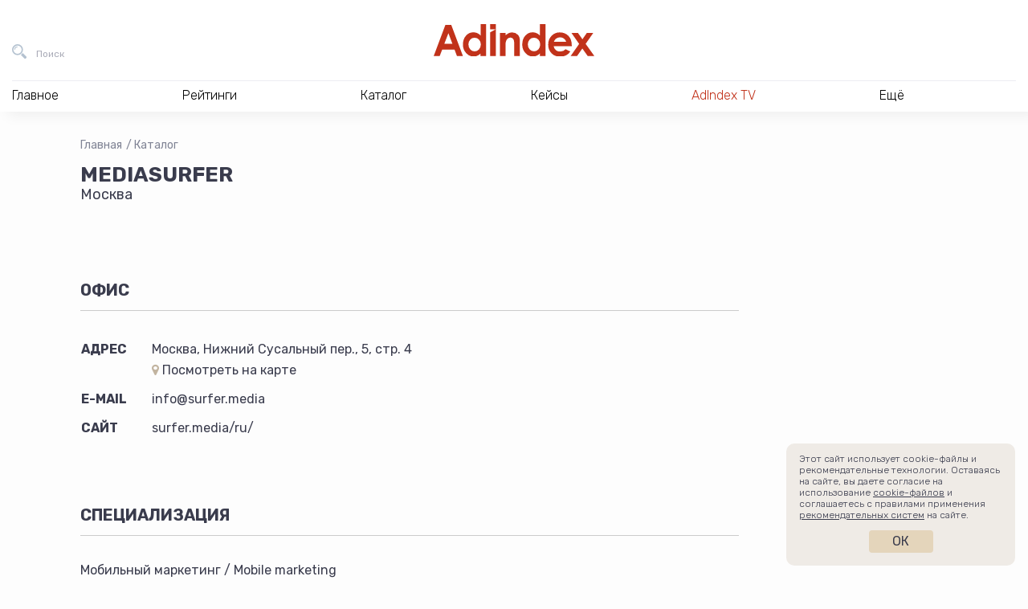

--- FILE ---
content_type: text/html; charset=utf-8
request_url: https://www.google.com/recaptcha/api2/anchor?ar=1&k=6Lc5HXwjAAAAALuIPNB4xap595GMxAj_wv_hgIcO&co=aHR0cHM6Ly9hZGluZGV4LnJ1OjQ0Mw..&hl=en&v=PoyoqOPhxBO7pBk68S4YbpHZ&size=invisible&anchor-ms=20000&execute-ms=30000&cb=to91e5pkz1oa
body_size: 48737
content:
<!DOCTYPE HTML><html dir="ltr" lang="en"><head><meta http-equiv="Content-Type" content="text/html; charset=UTF-8">
<meta http-equiv="X-UA-Compatible" content="IE=edge">
<title>reCAPTCHA</title>
<style type="text/css">
/* cyrillic-ext */
@font-face {
  font-family: 'Roboto';
  font-style: normal;
  font-weight: 400;
  font-stretch: 100%;
  src: url(//fonts.gstatic.com/s/roboto/v48/KFO7CnqEu92Fr1ME7kSn66aGLdTylUAMa3GUBHMdazTgWw.woff2) format('woff2');
  unicode-range: U+0460-052F, U+1C80-1C8A, U+20B4, U+2DE0-2DFF, U+A640-A69F, U+FE2E-FE2F;
}
/* cyrillic */
@font-face {
  font-family: 'Roboto';
  font-style: normal;
  font-weight: 400;
  font-stretch: 100%;
  src: url(//fonts.gstatic.com/s/roboto/v48/KFO7CnqEu92Fr1ME7kSn66aGLdTylUAMa3iUBHMdazTgWw.woff2) format('woff2');
  unicode-range: U+0301, U+0400-045F, U+0490-0491, U+04B0-04B1, U+2116;
}
/* greek-ext */
@font-face {
  font-family: 'Roboto';
  font-style: normal;
  font-weight: 400;
  font-stretch: 100%;
  src: url(//fonts.gstatic.com/s/roboto/v48/KFO7CnqEu92Fr1ME7kSn66aGLdTylUAMa3CUBHMdazTgWw.woff2) format('woff2');
  unicode-range: U+1F00-1FFF;
}
/* greek */
@font-face {
  font-family: 'Roboto';
  font-style: normal;
  font-weight: 400;
  font-stretch: 100%;
  src: url(//fonts.gstatic.com/s/roboto/v48/KFO7CnqEu92Fr1ME7kSn66aGLdTylUAMa3-UBHMdazTgWw.woff2) format('woff2');
  unicode-range: U+0370-0377, U+037A-037F, U+0384-038A, U+038C, U+038E-03A1, U+03A3-03FF;
}
/* math */
@font-face {
  font-family: 'Roboto';
  font-style: normal;
  font-weight: 400;
  font-stretch: 100%;
  src: url(//fonts.gstatic.com/s/roboto/v48/KFO7CnqEu92Fr1ME7kSn66aGLdTylUAMawCUBHMdazTgWw.woff2) format('woff2');
  unicode-range: U+0302-0303, U+0305, U+0307-0308, U+0310, U+0312, U+0315, U+031A, U+0326-0327, U+032C, U+032F-0330, U+0332-0333, U+0338, U+033A, U+0346, U+034D, U+0391-03A1, U+03A3-03A9, U+03B1-03C9, U+03D1, U+03D5-03D6, U+03F0-03F1, U+03F4-03F5, U+2016-2017, U+2034-2038, U+203C, U+2040, U+2043, U+2047, U+2050, U+2057, U+205F, U+2070-2071, U+2074-208E, U+2090-209C, U+20D0-20DC, U+20E1, U+20E5-20EF, U+2100-2112, U+2114-2115, U+2117-2121, U+2123-214F, U+2190, U+2192, U+2194-21AE, U+21B0-21E5, U+21F1-21F2, U+21F4-2211, U+2213-2214, U+2216-22FF, U+2308-230B, U+2310, U+2319, U+231C-2321, U+2336-237A, U+237C, U+2395, U+239B-23B7, U+23D0, U+23DC-23E1, U+2474-2475, U+25AF, U+25B3, U+25B7, U+25BD, U+25C1, U+25CA, U+25CC, U+25FB, U+266D-266F, U+27C0-27FF, U+2900-2AFF, U+2B0E-2B11, U+2B30-2B4C, U+2BFE, U+3030, U+FF5B, U+FF5D, U+1D400-1D7FF, U+1EE00-1EEFF;
}
/* symbols */
@font-face {
  font-family: 'Roboto';
  font-style: normal;
  font-weight: 400;
  font-stretch: 100%;
  src: url(//fonts.gstatic.com/s/roboto/v48/KFO7CnqEu92Fr1ME7kSn66aGLdTylUAMaxKUBHMdazTgWw.woff2) format('woff2');
  unicode-range: U+0001-000C, U+000E-001F, U+007F-009F, U+20DD-20E0, U+20E2-20E4, U+2150-218F, U+2190, U+2192, U+2194-2199, U+21AF, U+21E6-21F0, U+21F3, U+2218-2219, U+2299, U+22C4-22C6, U+2300-243F, U+2440-244A, U+2460-24FF, U+25A0-27BF, U+2800-28FF, U+2921-2922, U+2981, U+29BF, U+29EB, U+2B00-2BFF, U+4DC0-4DFF, U+FFF9-FFFB, U+10140-1018E, U+10190-1019C, U+101A0, U+101D0-101FD, U+102E0-102FB, U+10E60-10E7E, U+1D2C0-1D2D3, U+1D2E0-1D37F, U+1F000-1F0FF, U+1F100-1F1AD, U+1F1E6-1F1FF, U+1F30D-1F30F, U+1F315, U+1F31C, U+1F31E, U+1F320-1F32C, U+1F336, U+1F378, U+1F37D, U+1F382, U+1F393-1F39F, U+1F3A7-1F3A8, U+1F3AC-1F3AF, U+1F3C2, U+1F3C4-1F3C6, U+1F3CA-1F3CE, U+1F3D4-1F3E0, U+1F3ED, U+1F3F1-1F3F3, U+1F3F5-1F3F7, U+1F408, U+1F415, U+1F41F, U+1F426, U+1F43F, U+1F441-1F442, U+1F444, U+1F446-1F449, U+1F44C-1F44E, U+1F453, U+1F46A, U+1F47D, U+1F4A3, U+1F4B0, U+1F4B3, U+1F4B9, U+1F4BB, U+1F4BF, U+1F4C8-1F4CB, U+1F4D6, U+1F4DA, U+1F4DF, U+1F4E3-1F4E6, U+1F4EA-1F4ED, U+1F4F7, U+1F4F9-1F4FB, U+1F4FD-1F4FE, U+1F503, U+1F507-1F50B, U+1F50D, U+1F512-1F513, U+1F53E-1F54A, U+1F54F-1F5FA, U+1F610, U+1F650-1F67F, U+1F687, U+1F68D, U+1F691, U+1F694, U+1F698, U+1F6AD, U+1F6B2, U+1F6B9-1F6BA, U+1F6BC, U+1F6C6-1F6CF, U+1F6D3-1F6D7, U+1F6E0-1F6EA, U+1F6F0-1F6F3, U+1F6F7-1F6FC, U+1F700-1F7FF, U+1F800-1F80B, U+1F810-1F847, U+1F850-1F859, U+1F860-1F887, U+1F890-1F8AD, U+1F8B0-1F8BB, U+1F8C0-1F8C1, U+1F900-1F90B, U+1F93B, U+1F946, U+1F984, U+1F996, U+1F9E9, U+1FA00-1FA6F, U+1FA70-1FA7C, U+1FA80-1FA89, U+1FA8F-1FAC6, U+1FACE-1FADC, U+1FADF-1FAE9, U+1FAF0-1FAF8, U+1FB00-1FBFF;
}
/* vietnamese */
@font-face {
  font-family: 'Roboto';
  font-style: normal;
  font-weight: 400;
  font-stretch: 100%;
  src: url(//fonts.gstatic.com/s/roboto/v48/KFO7CnqEu92Fr1ME7kSn66aGLdTylUAMa3OUBHMdazTgWw.woff2) format('woff2');
  unicode-range: U+0102-0103, U+0110-0111, U+0128-0129, U+0168-0169, U+01A0-01A1, U+01AF-01B0, U+0300-0301, U+0303-0304, U+0308-0309, U+0323, U+0329, U+1EA0-1EF9, U+20AB;
}
/* latin-ext */
@font-face {
  font-family: 'Roboto';
  font-style: normal;
  font-weight: 400;
  font-stretch: 100%;
  src: url(//fonts.gstatic.com/s/roboto/v48/KFO7CnqEu92Fr1ME7kSn66aGLdTylUAMa3KUBHMdazTgWw.woff2) format('woff2');
  unicode-range: U+0100-02BA, U+02BD-02C5, U+02C7-02CC, U+02CE-02D7, U+02DD-02FF, U+0304, U+0308, U+0329, U+1D00-1DBF, U+1E00-1E9F, U+1EF2-1EFF, U+2020, U+20A0-20AB, U+20AD-20C0, U+2113, U+2C60-2C7F, U+A720-A7FF;
}
/* latin */
@font-face {
  font-family: 'Roboto';
  font-style: normal;
  font-weight: 400;
  font-stretch: 100%;
  src: url(//fonts.gstatic.com/s/roboto/v48/KFO7CnqEu92Fr1ME7kSn66aGLdTylUAMa3yUBHMdazQ.woff2) format('woff2');
  unicode-range: U+0000-00FF, U+0131, U+0152-0153, U+02BB-02BC, U+02C6, U+02DA, U+02DC, U+0304, U+0308, U+0329, U+2000-206F, U+20AC, U+2122, U+2191, U+2193, U+2212, U+2215, U+FEFF, U+FFFD;
}
/* cyrillic-ext */
@font-face {
  font-family: 'Roboto';
  font-style: normal;
  font-weight: 500;
  font-stretch: 100%;
  src: url(//fonts.gstatic.com/s/roboto/v48/KFO7CnqEu92Fr1ME7kSn66aGLdTylUAMa3GUBHMdazTgWw.woff2) format('woff2');
  unicode-range: U+0460-052F, U+1C80-1C8A, U+20B4, U+2DE0-2DFF, U+A640-A69F, U+FE2E-FE2F;
}
/* cyrillic */
@font-face {
  font-family: 'Roboto';
  font-style: normal;
  font-weight: 500;
  font-stretch: 100%;
  src: url(//fonts.gstatic.com/s/roboto/v48/KFO7CnqEu92Fr1ME7kSn66aGLdTylUAMa3iUBHMdazTgWw.woff2) format('woff2');
  unicode-range: U+0301, U+0400-045F, U+0490-0491, U+04B0-04B1, U+2116;
}
/* greek-ext */
@font-face {
  font-family: 'Roboto';
  font-style: normal;
  font-weight: 500;
  font-stretch: 100%;
  src: url(//fonts.gstatic.com/s/roboto/v48/KFO7CnqEu92Fr1ME7kSn66aGLdTylUAMa3CUBHMdazTgWw.woff2) format('woff2');
  unicode-range: U+1F00-1FFF;
}
/* greek */
@font-face {
  font-family: 'Roboto';
  font-style: normal;
  font-weight: 500;
  font-stretch: 100%;
  src: url(//fonts.gstatic.com/s/roboto/v48/KFO7CnqEu92Fr1ME7kSn66aGLdTylUAMa3-UBHMdazTgWw.woff2) format('woff2');
  unicode-range: U+0370-0377, U+037A-037F, U+0384-038A, U+038C, U+038E-03A1, U+03A3-03FF;
}
/* math */
@font-face {
  font-family: 'Roboto';
  font-style: normal;
  font-weight: 500;
  font-stretch: 100%;
  src: url(//fonts.gstatic.com/s/roboto/v48/KFO7CnqEu92Fr1ME7kSn66aGLdTylUAMawCUBHMdazTgWw.woff2) format('woff2');
  unicode-range: U+0302-0303, U+0305, U+0307-0308, U+0310, U+0312, U+0315, U+031A, U+0326-0327, U+032C, U+032F-0330, U+0332-0333, U+0338, U+033A, U+0346, U+034D, U+0391-03A1, U+03A3-03A9, U+03B1-03C9, U+03D1, U+03D5-03D6, U+03F0-03F1, U+03F4-03F5, U+2016-2017, U+2034-2038, U+203C, U+2040, U+2043, U+2047, U+2050, U+2057, U+205F, U+2070-2071, U+2074-208E, U+2090-209C, U+20D0-20DC, U+20E1, U+20E5-20EF, U+2100-2112, U+2114-2115, U+2117-2121, U+2123-214F, U+2190, U+2192, U+2194-21AE, U+21B0-21E5, U+21F1-21F2, U+21F4-2211, U+2213-2214, U+2216-22FF, U+2308-230B, U+2310, U+2319, U+231C-2321, U+2336-237A, U+237C, U+2395, U+239B-23B7, U+23D0, U+23DC-23E1, U+2474-2475, U+25AF, U+25B3, U+25B7, U+25BD, U+25C1, U+25CA, U+25CC, U+25FB, U+266D-266F, U+27C0-27FF, U+2900-2AFF, U+2B0E-2B11, U+2B30-2B4C, U+2BFE, U+3030, U+FF5B, U+FF5D, U+1D400-1D7FF, U+1EE00-1EEFF;
}
/* symbols */
@font-face {
  font-family: 'Roboto';
  font-style: normal;
  font-weight: 500;
  font-stretch: 100%;
  src: url(//fonts.gstatic.com/s/roboto/v48/KFO7CnqEu92Fr1ME7kSn66aGLdTylUAMaxKUBHMdazTgWw.woff2) format('woff2');
  unicode-range: U+0001-000C, U+000E-001F, U+007F-009F, U+20DD-20E0, U+20E2-20E4, U+2150-218F, U+2190, U+2192, U+2194-2199, U+21AF, U+21E6-21F0, U+21F3, U+2218-2219, U+2299, U+22C4-22C6, U+2300-243F, U+2440-244A, U+2460-24FF, U+25A0-27BF, U+2800-28FF, U+2921-2922, U+2981, U+29BF, U+29EB, U+2B00-2BFF, U+4DC0-4DFF, U+FFF9-FFFB, U+10140-1018E, U+10190-1019C, U+101A0, U+101D0-101FD, U+102E0-102FB, U+10E60-10E7E, U+1D2C0-1D2D3, U+1D2E0-1D37F, U+1F000-1F0FF, U+1F100-1F1AD, U+1F1E6-1F1FF, U+1F30D-1F30F, U+1F315, U+1F31C, U+1F31E, U+1F320-1F32C, U+1F336, U+1F378, U+1F37D, U+1F382, U+1F393-1F39F, U+1F3A7-1F3A8, U+1F3AC-1F3AF, U+1F3C2, U+1F3C4-1F3C6, U+1F3CA-1F3CE, U+1F3D4-1F3E0, U+1F3ED, U+1F3F1-1F3F3, U+1F3F5-1F3F7, U+1F408, U+1F415, U+1F41F, U+1F426, U+1F43F, U+1F441-1F442, U+1F444, U+1F446-1F449, U+1F44C-1F44E, U+1F453, U+1F46A, U+1F47D, U+1F4A3, U+1F4B0, U+1F4B3, U+1F4B9, U+1F4BB, U+1F4BF, U+1F4C8-1F4CB, U+1F4D6, U+1F4DA, U+1F4DF, U+1F4E3-1F4E6, U+1F4EA-1F4ED, U+1F4F7, U+1F4F9-1F4FB, U+1F4FD-1F4FE, U+1F503, U+1F507-1F50B, U+1F50D, U+1F512-1F513, U+1F53E-1F54A, U+1F54F-1F5FA, U+1F610, U+1F650-1F67F, U+1F687, U+1F68D, U+1F691, U+1F694, U+1F698, U+1F6AD, U+1F6B2, U+1F6B9-1F6BA, U+1F6BC, U+1F6C6-1F6CF, U+1F6D3-1F6D7, U+1F6E0-1F6EA, U+1F6F0-1F6F3, U+1F6F7-1F6FC, U+1F700-1F7FF, U+1F800-1F80B, U+1F810-1F847, U+1F850-1F859, U+1F860-1F887, U+1F890-1F8AD, U+1F8B0-1F8BB, U+1F8C0-1F8C1, U+1F900-1F90B, U+1F93B, U+1F946, U+1F984, U+1F996, U+1F9E9, U+1FA00-1FA6F, U+1FA70-1FA7C, U+1FA80-1FA89, U+1FA8F-1FAC6, U+1FACE-1FADC, U+1FADF-1FAE9, U+1FAF0-1FAF8, U+1FB00-1FBFF;
}
/* vietnamese */
@font-face {
  font-family: 'Roboto';
  font-style: normal;
  font-weight: 500;
  font-stretch: 100%;
  src: url(//fonts.gstatic.com/s/roboto/v48/KFO7CnqEu92Fr1ME7kSn66aGLdTylUAMa3OUBHMdazTgWw.woff2) format('woff2');
  unicode-range: U+0102-0103, U+0110-0111, U+0128-0129, U+0168-0169, U+01A0-01A1, U+01AF-01B0, U+0300-0301, U+0303-0304, U+0308-0309, U+0323, U+0329, U+1EA0-1EF9, U+20AB;
}
/* latin-ext */
@font-face {
  font-family: 'Roboto';
  font-style: normal;
  font-weight: 500;
  font-stretch: 100%;
  src: url(//fonts.gstatic.com/s/roboto/v48/KFO7CnqEu92Fr1ME7kSn66aGLdTylUAMa3KUBHMdazTgWw.woff2) format('woff2');
  unicode-range: U+0100-02BA, U+02BD-02C5, U+02C7-02CC, U+02CE-02D7, U+02DD-02FF, U+0304, U+0308, U+0329, U+1D00-1DBF, U+1E00-1E9F, U+1EF2-1EFF, U+2020, U+20A0-20AB, U+20AD-20C0, U+2113, U+2C60-2C7F, U+A720-A7FF;
}
/* latin */
@font-face {
  font-family: 'Roboto';
  font-style: normal;
  font-weight: 500;
  font-stretch: 100%;
  src: url(//fonts.gstatic.com/s/roboto/v48/KFO7CnqEu92Fr1ME7kSn66aGLdTylUAMa3yUBHMdazQ.woff2) format('woff2');
  unicode-range: U+0000-00FF, U+0131, U+0152-0153, U+02BB-02BC, U+02C6, U+02DA, U+02DC, U+0304, U+0308, U+0329, U+2000-206F, U+20AC, U+2122, U+2191, U+2193, U+2212, U+2215, U+FEFF, U+FFFD;
}
/* cyrillic-ext */
@font-face {
  font-family: 'Roboto';
  font-style: normal;
  font-weight: 900;
  font-stretch: 100%;
  src: url(//fonts.gstatic.com/s/roboto/v48/KFO7CnqEu92Fr1ME7kSn66aGLdTylUAMa3GUBHMdazTgWw.woff2) format('woff2');
  unicode-range: U+0460-052F, U+1C80-1C8A, U+20B4, U+2DE0-2DFF, U+A640-A69F, U+FE2E-FE2F;
}
/* cyrillic */
@font-face {
  font-family: 'Roboto';
  font-style: normal;
  font-weight: 900;
  font-stretch: 100%;
  src: url(//fonts.gstatic.com/s/roboto/v48/KFO7CnqEu92Fr1ME7kSn66aGLdTylUAMa3iUBHMdazTgWw.woff2) format('woff2');
  unicode-range: U+0301, U+0400-045F, U+0490-0491, U+04B0-04B1, U+2116;
}
/* greek-ext */
@font-face {
  font-family: 'Roboto';
  font-style: normal;
  font-weight: 900;
  font-stretch: 100%;
  src: url(//fonts.gstatic.com/s/roboto/v48/KFO7CnqEu92Fr1ME7kSn66aGLdTylUAMa3CUBHMdazTgWw.woff2) format('woff2');
  unicode-range: U+1F00-1FFF;
}
/* greek */
@font-face {
  font-family: 'Roboto';
  font-style: normal;
  font-weight: 900;
  font-stretch: 100%;
  src: url(//fonts.gstatic.com/s/roboto/v48/KFO7CnqEu92Fr1ME7kSn66aGLdTylUAMa3-UBHMdazTgWw.woff2) format('woff2');
  unicode-range: U+0370-0377, U+037A-037F, U+0384-038A, U+038C, U+038E-03A1, U+03A3-03FF;
}
/* math */
@font-face {
  font-family: 'Roboto';
  font-style: normal;
  font-weight: 900;
  font-stretch: 100%;
  src: url(//fonts.gstatic.com/s/roboto/v48/KFO7CnqEu92Fr1ME7kSn66aGLdTylUAMawCUBHMdazTgWw.woff2) format('woff2');
  unicode-range: U+0302-0303, U+0305, U+0307-0308, U+0310, U+0312, U+0315, U+031A, U+0326-0327, U+032C, U+032F-0330, U+0332-0333, U+0338, U+033A, U+0346, U+034D, U+0391-03A1, U+03A3-03A9, U+03B1-03C9, U+03D1, U+03D5-03D6, U+03F0-03F1, U+03F4-03F5, U+2016-2017, U+2034-2038, U+203C, U+2040, U+2043, U+2047, U+2050, U+2057, U+205F, U+2070-2071, U+2074-208E, U+2090-209C, U+20D0-20DC, U+20E1, U+20E5-20EF, U+2100-2112, U+2114-2115, U+2117-2121, U+2123-214F, U+2190, U+2192, U+2194-21AE, U+21B0-21E5, U+21F1-21F2, U+21F4-2211, U+2213-2214, U+2216-22FF, U+2308-230B, U+2310, U+2319, U+231C-2321, U+2336-237A, U+237C, U+2395, U+239B-23B7, U+23D0, U+23DC-23E1, U+2474-2475, U+25AF, U+25B3, U+25B7, U+25BD, U+25C1, U+25CA, U+25CC, U+25FB, U+266D-266F, U+27C0-27FF, U+2900-2AFF, U+2B0E-2B11, U+2B30-2B4C, U+2BFE, U+3030, U+FF5B, U+FF5D, U+1D400-1D7FF, U+1EE00-1EEFF;
}
/* symbols */
@font-face {
  font-family: 'Roboto';
  font-style: normal;
  font-weight: 900;
  font-stretch: 100%;
  src: url(//fonts.gstatic.com/s/roboto/v48/KFO7CnqEu92Fr1ME7kSn66aGLdTylUAMaxKUBHMdazTgWw.woff2) format('woff2');
  unicode-range: U+0001-000C, U+000E-001F, U+007F-009F, U+20DD-20E0, U+20E2-20E4, U+2150-218F, U+2190, U+2192, U+2194-2199, U+21AF, U+21E6-21F0, U+21F3, U+2218-2219, U+2299, U+22C4-22C6, U+2300-243F, U+2440-244A, U+2460-24FF, U+25A0-27BF, U+2800-28FF, U+2921-2922, U+2981, U+29BF, U+29EB, U+2B00-2BFF, U+4DC0-4DFF, U+FFF9-FFFB, U+10140-1018E, U+10190-1019C, U+101A0, U+101D0-101FD, U+102E0-102FB, U+10E60-10E7E, U+1D2C0-1D2D3, U+1D2E0-1D37F, U+1F000-1F0FF, U+1F100-1F1AD, U+1F1E6-1F1FF, U+1F30D-1F30F, U+1F315, U+1F31C, U+1F31E, U+1F320-1F32C, U+1F336, U+1F378, U+1F37D, U+1F382, U+1F393-1F39F, U+1F3A7-1F3A8, U+1F3AC-1F3AF, U+1F3C2, U+1F3C4-1F3C6, U+1F3CA-1F3CE, U+1F3D4-1F3E0, U+1F3ED, U+1F3F1-1F3F3, U+1F3F5-1F3F7, U+1F408, U+1F415, U+1F41F, U+1F426, U+1F43F, U+1F441-1F442, U+1F444, U+1F446-1F449, U+1F44C-1F44E, U+1F453, U+1F46A, U+1F47D, U+1F4A3, U+1F4B0, U+1F4B3, U+1F4B9, U+1F4BB, U+1F4BF, U+1F4C8-1F4CB, U+1F4D6, U+1F4DA, U+1F4DF, U+1F4E3-1F4E6, U+1F4EA-1F4ED, U+1F4F7, U+1F4F9-1F4FB, U+1F4FD-1F4FE, U+1F503, U+1F507-1F50B, U+1F50D, U+1F512-1F513, U+1F53E-1F54A, U+1F54F-1F5FA, U+1F610, U+1F650-1F67F, U+1F687, U+1F68D, U+1F691, U+1F694, U+1F698, U+1F6AD, U+1F6B2, U+1F6B9-1F6BA, U+1F6BC, U+1F6C6-1F6CF, U+1F6D3-1F6D7, U+1F6E0-1F6EA, U+1F6F0-1F6F3, U+1F6F7-1F6FC, U+1F700-1F7FF, U+1F800-1F80B, U+1F810-1F847, U+1F850-1F859, U+1F860-1F887, U+1F890-1F8AD, U+1F8B0-1F8BB, U+1F8C0-1F8C1, U+1F900-1F90B, U+1F93B, U+1F946, U+1F984, U+1F996, U+1F9E9, U+1FA00-1FA6F, U+1FA70-1FA7C, U+1FA80-1FA89, U+1FA8F-1FAC6, U+1FACE-1FADC, U+1FADF-1FAE9, U+1FAF0-1FAF8, U+1FB00-1FBFF;
}
/* vietnamese */
@font-face {
  font-family: 'Roboto';
  font-style: normal;
  font-weight: 900;
  font-stretch: 100%;
  src: url(//fonts.gstatic.com/s/roboto/v48/KFO7CnqEu92Fr1ME7kSn66aGLdTylUAMa3OUBHMdazTgWw.woff2) format('woff2');
  unicode-range: U+0102-0103, U+0110-0111, U+0128-0129, U+0168-0169, U+01A0-01A1, U+01AF-01B0, U+0300-0301, U+0303-0304, U+0308-0309, U+0323, U+0329, U+1EA0-1EF9, U+20AB;
}
/* latin-ext */
@font-face {
  font-family: 'Roboto';
  font-style: normal;
  font-weight: 900;
  font-stretch: 100%;
  src: url(//fonts.gstatic.com/s/roboto/v48/KFO7CnqEu92Fr1ME7kSn66aGLdTylUAMa3KUBHMdazTgWw.woff2) format('woff2');
  unicode-range: U+0100-02BA, U+02BD-02C5, U+02C7-02CC, U+02CE-02D7, U+02DD-02FF, U+0304, U+0308, U+0329, U+1D00-1DBF, U+1E00-1E9F, U+1EF2-1EFF, U+2020, U+20A0-20AB, U+20AD-20C0, U+2113, U+2C60-2C7F, U+A720-A7FF;
}
/* latin */
@font-face {
  font-family: 'Roboto';
  font-style: normal;
  font-weight: 900;
  font-stretch: 100%;
  src: url(//fonts.gstatic.com/s/roboto/v48/KFO7CnqEu92Fr1ME7kSn66aGLdTylUAMa3yUBHMdazQ.woff2) format('woff2');
  unicode-range: U+0000-00FF, U+0131, U+0152-0153, U+02BB-02BC, U+02C6, U+02DA, U+02DC, U+0304, U+0308, U+0329, U+2000-206F, U+20AC, U+2122, U+2191, U+2193, U+2212, U+2215, U+FEFF, U+FFFD;
}

</style>
<link rel="stylesheet" type="text/css" href="https://www.gstatic.com/recaptcha/releases/PoyoqOPhxBO7pBk68S4YbpHZ/styles__ltr.css">
<script nonce="vwsefyLKHmcI26HFnIhuSw" type="text/javascript">window['__recaptcha_api'] = 'https://www.google.com/recaptcha/api2/';</script>
<script type="text/javascript" src="https://www.gstatic.com/recaptcha/releases/PoyoqOPhxBO7pBk68S4YbpHZ/recaptcha__en.js" nonce="vwsefyLKHmcI26HFnIhuSw">
      
    </script></head>
<body><div id="rc-anchor-alert" class="rc-anchor-alert"></div>
<input type="hidden" id="recaptcha-token" value="[base64]">
<script type="text/javascript" nonce="vwsefyLKHmcI26HFnIhuSw">
      recaptcha.anchor.Main.init("[\x22ainput\x22,[\x22bgdata\x22,\x22\x22,\[base64]/[base64]/[base64]/[base64]/[base64]/UltsKytdPUU6KEU8MjA0OD9SW2wrK109RT4+NnwxOTI6KChFJjY0NTEyKT09NTUyOTYmJk0rMTxjLmxlbmd0aCYmKGMuY2hhckNvZGVBdChNKzEpJjY0NTEyKT09NTYzMjA/[base64]/[base64]/[base64]/[base64]/[base64]/[base64]/[base64]\x22,\[base64]\\u003d\\u003d\x22,\x22w44tw4/CmcK1wrcew5/DrMOdw4nDllF8djNsSixFIiDDh8Odw7jCmcOsZAhKEBfCv8KIOmRgw5pJSlFsw6QpWTFIIMKPw7HCsgENZsO2ZsOmV8Kmw55mw63DvRtdw6/[base64]/[base64]/[base64]/wq/[base64]/CnMKGX2fDlzfDhXnChXQdw45bSC/Cm8OiR8Kdw5rCucKRw4XCg2wbNMKmeS/DscK1w4nCgTHCiiXCssOia8O2S8Kdw7RiwpvCqB1sMmh3w59fwoxgEVNgc1BDw5Iaw5tSw43DlXoIG37Co8Kpw7tfw7Qlw7zCnsKOwofDmsKcdsOBaA9/w6pAwq8Fw4UWw5cnwq/[base64]/[base64]/DjhN8w5rDu2cQw7JARWpxw5TCuBXDnsK6Iz5JEQzDlUPCscOxDU/CqcOJw6x+GzQ5wp40ecKONsKLwqNYw5gdScOTcMKFw4t2wovCimHCv8KNwpsBX8K3w55+Q2TDs0QfYcOffsOiJMOmQ8K/NGPDhCfDkWTDlG7DoCPDtcOTw5pmwpJ4w5HCj8Ktw7bCil9lw5cQO8OTwrTDosKBwr/Cs0MQQMK4dMKMw78qIQnDqsOHwos7T8KYCMOGHEXDpsKOw4BEEGVlTynCtnLDoMKEMEDDg0dAw7rCvA7DpznDscKbJ2DDgWLCjcOqR3sswpUow5Q5PcOjXnJ8w5rClGfCtcKFLwzCtm7Cmm5wwrvDoRHCh8Oxwq/CvCQQVsKWCsKyw7VEF8Ovw5sdDsKIwp3Cl155TDsuJVDDtBY5wrseYkc9dxwJw5grwq/Doi5hOMKfaRnDlDvCnV7Dp8KvXsK8w6pXSDQcwqY7A0o8FsOySnQkwpzDtihGwrFoFMKkMSxzUcODw6bDl8ObwpzDmcOzNsOawpFCYcKIw4rDpMOPwoTDgFslWR/Domlwwp3CtU3DgjElwroIMcO9wpHDksOHwo3CqcOJEmDDrho6w4LDncOyKcOPw6cSwqnDmEfDnnzDhVXCqAJnFMKMFRzDhyEyw4zCm0cWwrxMw7M0LWvDs8OxKsK/[base64]/CmAcfLnFdw7fCmsO9ScO7w6hpwqdZwp4ow5lsXMKzw4bDjcObFDDDhMOvwo/[base64]/DosK3w4PDtUBWw51Acj9/[base64]/Dn1E2wovCjMKoTMKDwqrDrkvCiMKqwojCkMK+P2/DksOAGHhgw5wdKGLDo8OSw63Ds8OePFx9w7oTw5TDgG9Tw4I1Vh7CiCVHw6DDmlXCgDrDtcKrYmLDmMO3wp3DusK4w4cDRwEpw6E8FsO+SMOYLGjCgcKXwo/ChcOPOMOEwpsmX8OOw57CgMKsw64zEMKORsKISDbCpcOJwrQBwopewo3DmlzClMOgw4jCoAbDucKiwoDDtMKGN8O/T3dXw7HCgDJ7W8KmwqrDocK6w4TCrcOWV8KOw5PDusKkDcOpwpzDrcKlwqHDjyAVCWM4w5/DuDPClGcyw4o4MRB/wocGdcOVw6tywrzDgMKeeMKEPURuXVHCncOVBw9TeMKQwoYJeMOyw5vDiikIN8KAZMOYwqPDpUXDh8O3w5Q8HsOvwobDkTRfwrTCs8OAwqc8Jx92LsKDVhLCjgkEw7wgwrPCqxDCpV7Dh8KYw6ZSwpHDqE7DlcKxwoTDiX3DnsKFXMKpw4kpTy/Cn8O0dmN0wpM8wpLCm8Oxw6nCpsOULcKtw4JHJBfCmcOmU8KEcMO8W8O7wrnCkiDCisKBwrfCglt/OmMZw7lAZSLCoMKAP39KMV9Ow7lBw5XCkMO4JzDCu8OzHkbDucOdwonCr0jCrsKScsKGLcKTwodVw5J2w4rDujzCjGrCqsKNw5lddUdMFcKBwqzDn3DDk8KBRhHDnWcswr7Ck8ODwq48wp/Cq8KJwoPClQnCklYLUG/CozAPLMOQfsOzw74cU8KpRMODAlk5w5XCn8O+fTPCv8OPwqZ6XSzDocO+w78kwoMLH8KIGMKeTx/CqVRjNMKYw7DDixQhQ8OqAcOdw6E1WMOrwqEmGnwpwr0zOETCtcOdw4ZjVhfDvld/PBjDhRUYK8OMwqjClzQXw73DucK0w5wPKMKPw5TDrMOoE8Ksw4XDhzfDvzMnbMKwwp8iw4p/[base64]/[base64]/w4fDkgjCusKZdmQNDh8GwrsxXTITw5ofwopmBsKOEMOBwq8hC0LCkRvCrV/Cp8Odw5tUZSVKwozDsMK5GcO5JMK1wrvCksKGFAh9ABfCl3zCpsKxEcOAbcKjLGTCosK5aMKrUcKgDcOvwrrCkC7Dol0tSMOpwoHCtzPDsAw7wq/DmcOHw6LCgMK5KX/CnsKUwqV9w5fCtsOWw7jCqEHDicKAwoTDpx/CicOkw5LDlUnDrsKsRzjCs8KMwq/DrnjDnBbDhj8jw7AnG8ORacOOwoTChgDCi8Oyw7lLW8Kxwr/Cs8ONTmcqwo/Dn3LCs8O3wrlZwqs/GcKzLMKuIsOWfik5wqdiLMK6wo/CjGPClEEzwr/CkMKCasO5w6EsGMOsJxRVwqJNw4RlesOaBsOvTcOgaDN0wr3Co8KwN3AJP0pIBzsCRmjDiWY/AsOHDMOMwqfDq8KqOB5qf8OCFz5+fsKUw7zCtDRKwo93IBfCu08udX3CmcOiw4bDuMKuAALCgGh+MxjCmlTDqsKqHgnCqWc1w7rCg8KQwojDgiTDtA0AwpvCsMOfwoMfw6TCmsKiV8OsNsKtw7zCi8O/CTocDmLCpcKNLcOJwo5QKcK2ORDDi8OzPcO/cjjCk3/CpsOww4bCvH/CisKrL8O8w4LCoj1LLDDCsHMewpHDtMKMRMOBUcKPFcK+w7vCp1rCiMOFw6fCnMKyIk46w4/CgcKSwp3CkwBzTcOuw7fCtDJ4wr/DgcKkw4bDusOFwoTDm8OvP8OPwoPComfDilHCgUYjw7UOwo7CvUYHwoPDkMKCwrDDoi98QBB6GcKoe8KEfcKRFMKqbVdGw5VIw7gFwrJbMEvDrRoJLcKvFMOAwo8cwovCq8KMal/DpHwYw7dEwrrCvm8PwrBLwolGAlfDsgUifV56w67Dt8O5MsKWN2vDlMOcwr1mw4rDuMOrH8K4wpRaw4IVIUZIwpRdMnnCoW3CoyvDkFfDkhDDtXFMw4zCiD/DhsOfw7HCmgTCt8O6YCgvwqBXw60WwovDosOXCTFpwr4dwpl+UsK2WMKzc8OXX3JJesKsFRvDvcOVGcKAcx4bwr/DmcO0w6PDn8KDBk0uw7M+EjvDgmrDucOLDcKewrLDtTTDmcKNw4lVw74mwqVJwr1Dw5LCpyJCw641QhV8wr3DicKuw7rCusKjw4PDjsKFw55FRGY7f8Kzw5o/VWJXMjpnN3zCksKOwpYdFsKXw5E0T8KwSlDDlzDDvcKvwp3Dm3Adw63CkxBaFsK9wonDj0MNSsOBXFHDuMKPwrfDh8KXKcObXcOKwprCijjDrg1aNAvDkMK/D8KSwpfCp2nDicK8w757w6jCsn/ClEzCv8OpSMOaw5M9TMONw5XDr8OIw41dwrHCtkPCnDtCbRAYE1s9bcOIVXzCqwLDucOXwrrDo8Oow70Fw4LCmyBGw71UwpXDksK+TUhlOMO8acOWb8OTwrHDtMOlw6XCkXXClih+MsOeJcKUccODP8Ofw53Do1gywqrCoUt3wok1w6MZw7rDmMK/wr3DoV7CrVLDgcKbNjHClxjCn8OIJUJewrBBw7XDu8OAw59HESXDrcOkH1YpAxhkCsOMwrtKwoZlICx4w65Swp7CpsOyw5vDjcO/wqpmc8Obw4lcw6HCuMOFw6Bid8KrRjfCicO+wodfM8K+w6TCnMO/dMKZw7gqw6lQw7Znwp3Dq8KAw6gCw4LCiGPDsl48wqrDjkfCqBpDfG7CnlnDtcOUwpLCnW3CmcKhw6HCu0LDuMONeMOCw53CsMODewtGwqTDvMOHdEPDjHFcwqrDohAgwpYLb1nCqAd+w780S1rDkDHCu17CqW4wJGE0RcOUw59BX8KDKRfCusO4wp/DssKoWMOMasOawr/[base64]/CmMK0wpPDnMO0F8Kswp9HB8KpDsOCdcKeYVInw7LDhsKnYMOiSjtbUcOrEh/ClMOqwpd9BT/Ds2/DjDDCsMK8worDvz3Cg3HCiMOiwqF+wq9fwpMXworClsKbw7HCtTJTw5pdQFPCmsKwwqZpBlwfWXV/bkrDksKxfh80LgJ/QsOeAcOTEcKVKRHCqsK8DA/[base64]/Dg8OTw4DDt8K1NyTDisKowpHDsMKJek4Wwq3CpE3CokE/w50LVsKpwrEdw7kPGMKwwqPChRLChz9+wrTCpcKJDwzDtsOsw44NesKnA2PDuE3DpcO1w5DDmSzDm8KmXhHDth/DhhEwLMKxw74Hw45iw7Qpwqtlwq8YT1VGJ1ppW8Klw4bDkMKfcXbCg3rDj8OSw4J0wrPCp8O0KhXDoCUMZMOfOcKbWxvCqAwVEsOVHS/[base64]/w7/Cp8KVam1cwq1YVDXCrcOkwrpvwqp4wqfDmlLDt8OlQhjDtjEoC8OHYATDjiodfcK4w45qMnU4WcO0wr5kCsOfI8O7QFJkIGjDvcOTfcOLQlPCjcOoQgbDjBnDoC5fw4rDjH47TMO8wrDCvX0FCCA8w6/DncONSQsUFcOMFMKyw4jCv13DhsOJDcKXw7Fhw4HChcK2w4fDmQfDogHDlcOTwprDvUjCp0rCt8Krw4A1w59kwq5EaTgBw5zDtMKww746wojDl8KkQcOrwpFkOMO2w4JVIWDCs1FWw5diwox/w7I3w4jCl8O/[base64]/CvsOvM1bDi1IXHMOgN2FCw7bDoMO2UF3DoiUHUsOiwqN2e31tZVrDlMK0w7RAfcOiK3bCsCHDosKYwplNwpM3wr/DoVfDm0E5wqDCssKowp1VEMKiecOtEwLDtsKAInoowrtseXpgaV7DncOmwo4/[base64]/wqw0Z8O5w7jCnMOjw4U7wqPDtcOqYRBYw7puV8ODXXpXwqsNw4vDmVxWXFXCqQfDn8K0w7dBfcORwqE3w7IawpzDlMKbKnZYwq/ClkEzcsKOYsO7bcO1wrXDlAlZWsO8wojCisOcJHliw6TDv8OuwotlXsObw6rCszobM0bDpA7DjMOIw5A3w4DCiMKRwrTDmx/DskHDpAHDisOew7ZEw6ViasK4wq1EbxIycsOiKWh3IcKtwoxKwqjCoQzDiVDDmXLDlsKJw4nCnWrDvcKEwo/[base64]/[base64]/DscORwozDqsKAJTHCjn0eKyceLg/Djm3CsmnDkQUZwqoNw5bDocOjWVwaw4jDn8Omw74ZXRPDpcKDUcOKZcO7HcK0wqt3VUg3w7QXw7bDqBnDlMK/WsKyw6LDjMK+w5nDuB5dRRlBw7duMMKKw50EDhzDkRPChMOQw5/[base64]/CrcKbw5Byw7UIRcK3wqvDk8OXCcK5R8OfwpfDuWstw7lNbz9LwpE1wpkGwrY+SSwywoXCgy8JeMKSwoxmw6TDlCbCnBNrV3/Dqm3Cr8O/wrhcwrDChTDDmcO9woLCqsO7WgYJwqzCjsK7X8Kaw6XDvy3DmC7CqsKiwojDq8KTDz3DnmLCm0/DnMKhHMOYT3VHdUIUwofCvFd4w6PDt8OwXsOuw4TDkk5uw74He8KZw7ULEmwTGSzCtifDhnlVH8OTwrd7EMO/woB/BS7Cg1EVw5fDq8KJOsKMaMKfKcOxwrLCmMKnw6lgwr9PacOxcRHDoGtaw63DugDDrwxVw6cHH8OqwoJYwoPDm8OGwplbXTYGwqTCpsOqcnfCr8Kjd8KYw74ew48RK8OuGcOnPsKEw7M3YMOCCCjCqF8uRHIDw5LDuUItwoXDv8KiT8KFc8K3wonDssO/cV3DisOgJF8Jw4TClMOCLMKfBFPDiMOMWS3CnsOCwoRNw4gxwq3Dp8OTA1tvFMO3Y3LCunF0JsKeDU/Cm8KLwqBSfj3ChmXCp3nCvB/Dtzouw7Z8w6XCqT7CiRJcZMOwIjovw4XCjcK0LHzCiS7DpcO8w4YYwrkzw5YcZC7Cpz3DisKhw5Fhw50KU246w6wgJMO9Y8OteMKswoxWw4fDuwo+w5XDiMKZRx/CvsKew7trwqbDjsK7CcO5BFnCri/Dlw7CvXnCmR3DvXxqwr9NwqTDmcOHwrorwqs/Z8KbEjtBw7XCpMOww7/DnWdIw4EUw4HCqMOhw5huaV3DrcKIV8OYw78hw6vCi8K+H8KxKkVKw6ISf0Izw5/[base64]/DocOew4dlCcOdAC7DvcKPwqbDo8OQwp5ueBNaNzFawpnCsS1kwqgXdG7DnxzDhcKPKcOvw5XDqlpkY0PCsyPDi1zDpMOKF8Krw4nDoT/CtQrDksO8RGUQesOwHcK/Uls3VR5Jwq7Cu2hAw6TClcKTwrA1w4XCpMKOwqo6MFM0BcOgw5/Dii9MNsOxHDIIZixIw40oGMKtw7HDvBJ6ZF5TF8OIwpsiwr4BwpPDh8Obw5EQasOkM8OFBwLCsMORw5hkOsKaMAg6fMO/LnLDsn8hwroCfcOxQsOlwr5ETA8/[base64]/Dv8OLw7Rgw4ZCw48zwodgPTRxaljDt8KXw6hif2fDlsO7SMKgw7/CgcKoQMKlHzrDkkTCrT4owqzCkMKEXQHCscOzScK0wrsuw5PDlCA3wrlMDV43wqDDgkjDqMOADcO2w4HDhsODwr/CmQbCg8K4Z8OwwrQbwoDDpsKpw5TCscKCY8K8XU1vYcKSJTTDghjDo8KDEcOAwqLDtcOgECkOwqzDscOjwpEZw5fChxvDqMO0w4nDksOzw5rCqMKuw5s0A3pEPQPDqXwCw6FqwrZ3Cnp0JFzDlsO5w6rDpE7CuMOUbCjCsUDDvsKcC8KKUj/Ci8OtU8KzwphkcVdXB8Oiw69qw53DtwhYwo7Ds8K3J8KKw7Qawoc6YsOHGTzDiMKjLcKZZSZzwrLDssODKcKbwq8+wqp7SzBzw4PDig1ZB8KpJcKfdEAcw6IJw6fCm8OODcO2w6dgEMOybMKkYSVfwqvCmsKDDMKDR8OXZMO/EsO6WMKZIn8fOcKJwoUpw5fCh8OFw7t3P0DCoMO6w43Dt2xQPAMCwrXCnH8KwqXDu3bDgMO2wqQdJlvCuMK6LAPDp8OGWRHCjRHDhEJtaMKIw77DuMKvwqluL8KkeMKXwrgTw4nCrVtzVMOJbMODSSAww7nDjFV7wospJsKWWsO8Nx/DqVANPsOLwqPCkA/CusOFb8O/S1Y9KFI0w4VbCx7Dkm9ow4PDmV7DgF8SSnDDpyDDo8Kaw6Row5DCssKjdcOIQAcaX8Orwo4hNkfCicK8N8KXwoTCiSVMP8Oqw5keRMK3w5A2enhzwp0gw6TDrRV2VsOmwqHCrcOBEMOzw618woBCwplSw4YmER8AwqvCusORTHTChRolC8OWGMK1bcK/w7RUVz7Dm8O1wp/[base64]/wqsLwoURw784BcK0ZsOZwobDn8K0w6vDtsKgw6RRwr/CiDtiwp/CrS3ChcKBCgXCqlfCr8OSc8K8eDcjw6hXw5JNPDDClV9qw5sJw6dtWUUuf8K+CMKXVMK1KcORw5o3w77Cv8OsKnzCrXofwrsLK8O8w77DnkY4cGvDgkTDgB1+wqnCjQ4oMsOMfmXDn3bCtiYJejvDvMKWw4cGbMOoF8KkwqBow6FLwrEnFE9twqbDkMKVwp/CjU5rwrTDsUMiMRg4D8KKwpDCjkfCvC8KwpzDgTcvFnEKBsOPF1zCksK8w47DhsKZRXHDohhIMcKVw5A5ainCrsKOwop/HmMIM8Odw6rDlgbDgcOUwodXYAvChBlKw6luw6EcG8OlMR3DkGbDrMOBwpw+w5kTNyjDtcKIRWbDuMOOw5bCucKMXhtII8KOwp7DiEMoWBU8wpM2UGjDonHCjnp4bcOMwqAww5/[base64]/w6nCucO1EcKrbMObeUjDq8KQH8Kgw47Ci8OyBcOVwovDhGjCpnDCvhvDoghqLcOpPsKmYB/Dk8OYAkQewp/CvRDCjnQrw5/DqMKSw6x7wrDCnsOAP8KsDMKSccOQwpIBGxrDui1LIl3CtsO8RUIQXsKzw5gZwq8gEsOlwoFHwq4PwrhNc8OEF8Kaw4t5eSBAw7pNwpPDqsOUacO5Ni7CrMO6woROw5HDrcOcacOtw4/CvMKxwq8Hw7bDr8OdOFTCumB2w7DDkMKYJzE/WcOIWGjDm8KLwo5Ew4fDqsOrwo4qwrLDgnFxw4czwrwnwotJZy7CrzrCt3jCjA/[base64]/DiHhvwoXDpEzCskcSRnrDo8KUasOgYSLCv0VUFsOGwppGIlrClnddwol/w5rCnsOfwqtVe2LCsz/[base64]/Cp8OpVsOvwoctchcqI8Oewo0Xw6zChMO8w5FqLcKQF8KvGTDDisKHwq/DhBHChMOOI8O1J8KDLVtKJy8Bwo0Nw5lEw7rCphbDqwN1E8Oya2zDnVkic8Obw4nCo25twq/CtzlieEjCmHDCgg5Xw4pFMMOAcxBSw4siIEZowobCmDDDmMKGw7ZXKcOjLsO0PsKcw60bK8Kcw7bDiMOeZ8KKw4DDg8O6P1nCn8KOw5oXRD7CrDHCuAcLPMKhAUk/wobCvm7CkMKgJmfClgYkwotiw7bCs8Kfwr/[base64]/wqttAsKxw5BJwoVWEcODwqHDscKaUQ8uw7/DqsKcADfDvEjCpsOSCTTDhTIUIHdzw4fClFzDn2fDpDoOVXPDuDLCvGhMexQPw5zDrcOGRnjDn1xxNhFKU8OcwrXDsXp7w5k1w5s3w5wpwpbCqsKSEgvDtcKawpkawr/Dr1Ekw79WPHQwVm7CgkHCp3wUw4Y0HMOXUgU2w4fCjsONwoHDjB8BGMO7w4xSCGMXwqfCtsKSwqLDgcOmw6TCksO+w4LDs8KeDTFnwqfDimhFOyPDvsOgPsOnw5XDvcKiw7hUw6jDvMK1wpvCr8KeBEDCvQssw4rCl2jDsUXCnMOywqIxV8KzCcKVNlTDhys3wp/DiMOkwrYgwrjDmMKIw47CrWoUFcKTwqfCncKew4N6BcOoW0PCh8OgKTrDuMKEacKed3pmRzlBwo1iSUMHVcOBTcOsw6DDtcKSwoU4dcKLEsKOSBEMGcKmwonCrULDsF7Csm7Cn3dtAcKzSMOXw5J7w6ojwr9JOz/[base64]/w54oWxXDlMKwJEwVw60UQcOrEzN+ZsO6wphNfMKXw4bDqH3ChMKMwqE0w4lWIsOuw44NVF0WQRN9w64/LDPDmCMcwonCoMOUTyYMMcK4C8KiSRF/w7XCj2pXchBXP8KDwo3DojMJw7Fbw5ReR3rDrnbDrsKRFsKMw4fDv8OjwpLChsKYDEXDqcK8awnDnsOfwqV7w5fDicK5w40lf8OUwoNNwpUtwo3DilwKw61pHsOOwogQH8O8w7/CrsO6w6U3wqfDj8OGUMKDwpl3wqLCpg9dLcOCw75sw6PCtCXDk2fDtiwZwrVQXEDClHfDizAtwqXDjMOpTh5ww5JgLW/CtcOEw6jCuzPDgBfDrDHCsMOAw7pcw74OwqHCvXbCuMOQesK2w7crTHBlw6ATwptwX1NUbcOdw59fwqbCuXE5woHCvFzCsHrCmUVnwqHCpcK8w7bCiAwKwq1kw5RJN8ONwr/Cq8Oiwp3CmcKMVEAawp/Cm8K2fx3DlsOmw5Mjw43DvcOew61HdG3DnsK0YFPCosKWw61xTQ95w4VkBsOgw6bCt8OaJGASwo9SSMOpwqcuWzpmwqU6ZQnCscK8dTPChV46LcKIwpbCksOww5LDv8OYw610w4/DnMK1wpNHwovDvsOvw57CmsOuRB0Ew4jClcO0w5jDqTg3EAl1w43DpcOlGn/[base64]/Du8K5MkhTVnUqKsKtwpfDqlHCp8OFwpfDkkLDncOgZB3DmyhiwqVkwrRFw5jCiMKewqgPGsKFazzCsBTChDzCthDCml0Yw6fDscKAOWg2w6cBJsORwoQzYcOVeX53YsObAcO+YsOawrDCg1LCqnkWJ8OvPjDChsKZwprDhVF2w6k/FMOnYMOxw6/[base64]/CgArCtjfCrlgtwrXDjcOBw6EqbSh+w4LChALCj8KNJh8Aw4l6PMKEwr0Sw7Rkw6XDlVTCkFd2w5khwpdOw4vDjcOmwozDkcKcw4R5N8KAw4TCnjvDrMOjfHHCnnDCn8ONHiDCk8KLQlfCusOowokJBn1Hwp7Dq24+QMOjTsO/w53CviLCnMK2csOEwqrDtFVSBg/CoiXDqMKzwrZaw7vCr8OrwrjDgmTDlsKYw5HDqRcow7/CjAXDkcOWIyI7PDLCgcO6eSHDqsKtwrk1w4XCl0gow4t8w6zCvCPCpcOew4DCosOKAsOlD8O2NsOyNsKbw6N9TcOrw57Dh0c+SMOjMMKDfsOCOcOQBQLCq8KnwqMGfwLDnn/CjsKSw4vClQFXwrtfwqzDrCPCrFBzwrvDp8Ktw5TDn2J4w7McC8K7NcO9wrVRUsOWEHoGw4nCpyXDkMKYwqsqMMKODw4WwqwIwpAjCzrDvgc5wpYEwpdrw5vCmi7Cg3Vgw7/DsiscFmrCuX1twrrCpk3CuU/[base64]/K8KMdGrDiDNkBcK/[base64]/[base64]/w6xJwqrDuMO/w6jCiRJiZiPCuMK5wpDDgktmw6hXwrjCnFhhwobCiXLDp8Kfw4xCw4nDuMOAw6YMWcOIDcKmwr3DjMKXw7ZbDmJpw45Qw6/CgBzCpgYYaxoCaVrCnsKJD8KDwoZ/F8OpcMKkUi5sSMO6f0Auw4F7w4saPsKvVcOfwrXCvHzCsxchCcK2wqrDgRICfsK9KcO3dEklw7LDnsOrMUDDvsKew6M5XDHDoMKzw7xQVMKiaFXDil52woptwp3DgsOATsOwwrfDusKIwrHCumpjw4/CjMK+DDbDgcKQw5J/LcOASDUZAsKdXsOzwpzDvmo0GMKSbsOqw4jCkRvChsOZf8OOJl3Co8KkIsKCwpIeXC4DasKAZsOew7jCocKewp5tb8KjaMOgw6FGwr/DmsOBQm7DkU5lw5NPVEFXw5zCizvDq8OTPGxowqhbDXPDhcOpwoDCisOFwqjClcKNw7TDsA80wpnDlC7CncKpwos9Sg/DhcOmwqzCpMKjwrpowojDpU0ZUWPDpijCpEsCXX/Du3kCwozCuCwZHMOiGntLZMKywqLDi8ODw4/Do0EtHcKvCsK4H8OBw501DcKRAcK8wpTDtETCq8O3wpFWwoHCszwdE3LCjsOfwp1hG2Qkw4Jkw7AmSsKMw5XChEI0w7YWPC7DvsK5w65tw43DgcK/YcKFS2xqKz5icsO8wo/Cr8KcdxhEw4sZw43DhsOAw7oBw5HDlgkOw4HDqjvCrm3CncK/wqZOwp3Cl8OYwq0sw5TDjsObw5jDkcOydcOZAkjDlG4Jwq/[base64]/CtQvCp20RTSvChcOBDHXDkwrCscK7DxXCk8KEw7jCp8Kof0hzJnREIMKWwpMxBB/[base64]/dsOeZ8KnOXfDtMKRLyxKwrDDu0E+woYVEHpfZWxXw4zChMOGwqbCpMKzwoV8w6A4bxcwwoBXVRLCpMOBw5fCncK9w7nDrx7Dv081w5nCusOeAcO4aA3Du0/DhE/[base64]/ChsKqNcKQdxgpQmbDssKNw74NAsOhw6vCumDCmMKbw7zCj8KQw4nDpcK8w7LDtMKuwo4Swo52wrvCiMKZXHrDtMKTODF/[base64]/[base64]/DpArDjcO0NhfDvjotJBRMwpvDjMKHEsKsCMOyc0fCqsKkw6kjfsO/[base64]/ZsOBwpUFw5sNw7pcwrgRZGrDtnXCnS3DkwZnw7XDjMOqRcKDw5LCgMKhwrDCq8OIw57DhcKqwqPDgsO8TDJbeXIqw7/[base64]/Dlk3DnCkuwrs4wr1iwp4nNsKYbcK+w7E2ZlrDtGvCh0LCh8K0dz89bCkgwqjCs1tdPsKjwp1awqUAwqzDk0XDtcOXLcKeXMKMK8OCwq48wocGRFgZKht0wp8Xw40Ew7w+bADDjsKtasOsw5VcwpLCpsK6w7DChD9hworCuMKQf8KBwo7CpcK5K3TCll/DqcKTwrjDsMKaaMOGHyfClsO5woDDmgnCusOyMjXDoMKVaGU3w6Eqw7HDim7DqjbDuMKZw7wlKgfDmFDDtcKjQMOefcO2EsO/[base64]/CgcOhwop7wrvCtcOBE8OrDsK9Dg/CjsKyPsOtEcOhw6hScwnCi8ONO8O5I8Kawqxidh0lwrLDrnEFEcO0woTDjcKFw5BTw6vChyhCUzplAMKNDsK8w4g0wr9wRsKyQFtQwqvCiC3DjlnCvMO6w4fCv8KEwoAlw7xuM8Obw7XDisKtf3zCnQ5kwpHDtmkPw7MeQMOUa8OhI0Mow6Z/[base64]/[base64]/Dm8KFwpw/wo/CuMKfw6pnw7hrwrTDlsO6woXCszDDhDLCo8OXdCbCvMKJD8KqwoXCrVDCi8Kow7BdbMK+w7FNPcOUdcKkw5Y7LcKJw4/DnsOxVD3DrHHDogQ5wqoUdk5RMAbDmSPCusO6JzJNw5M8wptow7nDh8Knw5kiKMKCw7p5wpYywpvCnCnDhF3CvMKsw7vDm13CrsKdwpXDoQPDhcOxVcKaKQLClRjCpHXDicOCB3REwp/Dt8Obw6RkXANMwq/DqnjDgsKtPzvCtsOywrTCp8KGwpvCvsKnwqk0wpvCvQHCvgzCoEDDn8KLGjbDpMKOKsOxZsO+OEtJw5bCil/DvD4Ww5/[base64]/[base64]/[base64]/w5PCjMKqFsKgB8OGEBvCqMO+wqfDgiPDnn96bMKNwr7Ds8ONw5B7w50Mw7nDnlDDihQpGMOQwqXCtcKVCDJBbcKWw4wIwrDDnHPChsK/[base64]/[base64]/DgMKWeE8Dan9dV8OXMwMcw6ZOfcKMw7pYw7DCh1Yrwp/CssKVw5DDoMKSD8KOWiQnIjUqdzrDpcOhPkNZDMKhflHCnsKNwrjDhkEPw4fCscOcWWsiwp4aYsKsQsKFHRbCmsKUwrkWFV7DnsKTM8K8w5hjwp/DhUjCuB3DiRhWw7EHwrnDl8Ozwo9JPXbDlcKdwqTDuxBVw7vDpcKfJsKNw5jDo0/Di8OnwovCjcKGwqzDl8KBw6/DilPDisKvw693fzN0wqTCn8Oow7zDkxceMzDCg1ZYTcKjAMO4w5bDisKDwrRQwrlmHcOCeQ/CriPDtnzClMKQNsOKw7xndMOBaMO8wprCqcOnFcOoTcKTwqzCgVksU8KEdQjDrXfDonrDhFscw5IMIw7Dv8KawqvDsMKzO8KEBcK/YsKNUcK6ACBvw4sAalcpwp3ChcO+LjrDpcKjCcOswqp2wro3aMOcwpLDo8O9A8OoAwbDtMKqGANvZE/[base64]/[base64]/wp7Cp1loGT3CvsKJw6ENbsKTaBfCsB/DqXkTwqRmagxTwq1lPsO0QCTChg3CjsO/w6Rzwp0Iw4vCpG3DhsOwwrVnwptIwoVlwpweHAnCjcKnwoILBcKSQcO5wrd0ZgVQEj0fDcKgw789w6PDu04KwqXDqhgfYMKecsKoNMKjdMKrwqh8F8Oyw6I1wpDDvjhnw78lO8KawqEaBDt3wow6NG7DpGR2wrJ7JsOcw5TDt8OFGUEFwop/BWDCuQXDj8OSwoc3wqdDw7fCuFrCisOIwq3DpMO5dEoqw57Cn27DrsOHTizDjMO1PcOuwobCjh/CisObEMOpIGDDn1dBwq3DssKtRsOTwrnClMOkw5fDqRg9w4HCkh1PwrtKw7VtworCrcOWCUHDqn5KagcseBRhMMO9wr8LIMOOw5d9w4/DksKHBsOYwp8vFwElw4hHJzVCw4guE8OeB0MVwrbDncKTwpcZTMOMR8O9w5/DhMKhw7BkwqDDrsKPA8O4wofDgXvCkwQZC8KEHz3Cu3fCv0A7Zl7CncKfwoM7w694ccKHYgPCi8K0w4HDtsKmYW3DsMOKwo9+w410Mnk3PMOlRyRbwoLCm8OuZhY+aER7MsOIU8OqM1LCoT41A8KcAcOldUIMw6PDoMKvQsOUw5hKf07DujpyYV/[base64]/CkkrCmGXDisOKw5FyazzDksKLw6XCmcKOwpPDrsObw59kdsKlEyhRwq/Cj8OkaCHCkGU2Y8KGGjbDocOVwrg4H8Khw7I6w4fDksOkSg4Rw4LDosK8Jh0fw6zDpjzCkmbCvsOVJcOTHRRJw73DviDDrRvDlTJgw40JNsODw6jDuz1Hwo1GwoA1AcOXwrQqAQjDixPDssKIwql2LcKZw4lsw6dAwq1tw4ZTwr8pwpzCgMKWEXnCnkF3w7oYwq/DpRvDuU9jw5tqwqt/w78CwqvDjQAtRsKYXcOrw4jCh8Osw6VIwrTDi8OYwpfCo1wxwrUywr3CtyPCuEHDvVvCpiDCoMOtw7DDr8OuT2cDwpt9wq/DpW7ChsKkwrLDsBpGBXHDjcOnYFkDAcKOSxUUwozDhzPDjMKlKmXDvMOqJ8Owwo/DicOlw6PCjsKnw67Cghdawp8mfMKbw64Bw6pIw5nDo1rDq8OwSn3Cs8OHdy3CnMOSTiVbEcOXVsOwwpDCo8Oyw7PChUESclfDr8K9wp5ZwqTDhBTCh8KjwrDDosOvw6lrw6HDgsKYVH/DiAdDBTTDpSp5wo5fJ0jDvx/DvsKoPhfCp8KcwqAecjkGLcKLMMKxw4LCisKiwpPCkxYzalHDk8O2NcKrwphSdnzCmsOEw6/DswIoWRvDrMOvdMKowrzCtDVhwptDwo7CvsOAbsKpw6/DmnzCrW5cwq3Dni1dwpHCgcKxwrXChcK/RMOcwpTCn0vCt2rCim98wp3CjV/Cm8KvMXUoUcO4w5XDuCNkOx3ChcOzHcKcwofDvwbDocOxccORXD8UTMKEZ8OuQnRuUMO5ccKYwrnCpcOfwpPDswRuw5x1w5nClsOrLMKZZMK+MMOLRMOsdcKlwq7DtWPCnTDDrHRxfsKXw6/CnMO/wr3DvsKwZ8OwwoLDuFY9ETTCgXnCnxxQCMOWw5nDsxnCt3kwHcOdwpt8wptCQiPCiHc9SMKCwqHClsO/w41maMKRIcKEw6tgwpsHwo/DgsKmwr0OQVbCu8KKw4gVwpU+aMO6fsKmwozDqQ96MMOwPcKgwq/DtsOfUXwyw6/Dr1/Dr2/Cv1B/CkF/FgjDvcO4FSAcwpTCsm3CvXvCuMKUwq/Du8KNLhzCvArCuj1DalvCuV7CvDrDs8OtMTPDm8K3w4LDlXJxw5FHw7PCnxLCs8KnNMOTw7vDsMOOwrLCsi1Bw6rDtQBxw5HDssOQwpDDhkBtwqDCpW7CrcKoc8O5wrTClnQ2wqlWaWLCp8KgwqE/wpp/fkl6wrPDlF0gw6Nyw4/[base64]/w4Qgw4odYy5Jwo7DmxfDjMOjw4l4wqJVVcOCNcKHwrQ5w5AhwqvDmzbDnMKrKmRiwrHDqRvCpUHCkXnDsn/DrR3Ck8OlwrFVVMOPVHBnDsKid8KgJRpaHATCoTHDhsOOw4PDtgIEwq8qa38/[base64]/Dkj/Dg8KBwoTCrcKLwp82VmPCgcOBHWgGVMKhwqwgw7M9wrLCoE1GwqEXwrbCogoVDn8YX0PCgcO2XcKNdBouw45ra8ONwpslS8KLwqs3w6zDlVwCR8OYInJuPsO0bW/[base64]/Do8OlX17DlMK0F3InD8OXLsOaI8KewqBbw6nCnWgqFsOQMsOiB8KFHMOiQgHCqkzCqG/DtMKmG8O5IcKaw6tnTcKse8KtwrY+w55mBlEMUcOLbjbCkMKCwrrDucKAw4DCksOTFcK6M8OSasOHFcOMwq5iw4HDiSjCmDpVJUbCiMKUQ3fDpjAuQn/DkEEHwow6JsKKfGjCvQdKwroJwqzChjnDi8Kww69kw5IDw4MlUyfDrMOCwoN+BhtBwrrDsi/[base64]/DoMORA8K6ZUQAw4nCgmpLwok6asKXXl7CkMKewoDCg8Otw67Ds8O/LcKUIsOww4fCmwnCpcKYw7VJf0t2wpvDvcOKdcOMJ8KVAcKqwoAxDR4+aCh5YB3Dlh7DnV3CjMK/wpTCuELDkcOGXMOWXMKsFGscwrRJQ0oZwoRPwqrDksKmw4UvFnrDqsK5wpbCnF/CtsKxwqVKRcO1woR3W8ORaSLDuQxHwqgkT0PDvBPDiQrCr8KtKsKLEnvDh8OhwrfDixJ9w4LCn8O6wrXCocKpRcKrN1xNRMO4wrtYV2vCoFPCswfDlsOeCl4+woxJZz90ccKhwq3CksOEbFLCs3I2YAQNIX3DtXgJFBrDnU3Duwh1QWPCrcOaw7/Dr8KWwqXDkzY7w6/[base64]/DqV3CgMORYsKnwpbDgMKafcO1UnwrNMO4wonDtifClsOFWsKiwop6wpRRwqjCu8ONw7vDqCbCvsKsb8Orwr3DosKMcMOCw6kmw7kNw5FsFsKPwr1PwqsfYEzDsEvDgcO6DsKPw5DDsRPCugxuLm/[base64]/[base64]/SMOsw6hBwrwvw5fCsmbDgUNpwo/CicOFwrdjw5MzfcKQYcKSw7HCqC7Co0PDk1PDo8OuRcK1QcKcPcKkFsOmw4kEw4/CpMO3w6DCo8OLwoLDtsKXaHkJw7pZLMOSX27ChcKCf3HCpmotT8OkJcKETcO/[base64]/S8O4wofCoClAX8KjG8OxwrNIw794wqI7w7fDo0Ygwq1oMCdeCMOrZcOXwrXDqnoWS8OAOmJZJX4NTxEkwr/Cp8KTw7ABwrZLFzUBfsO2wrBVwqFaw53ChC1Yw77Ch3IfwqzCuDcvIy0FaSxYSRZxwq4SecK/W8KvIRzDjHfCncOOw5NISxXDvGFgwpnDsMOZ\x22],null,[\x22conf\x22,null,\x226Lc5HXwjAAAAALuIPNB4xap595GMxAj_wv_hgIcO\x22,0,null,null,null,1,[21,125,63,73,95,87,41,43,42,83,102,105,109,121],[1017145,246],0,null,null,null,null,0,null,0,null,700,1,null,0,\[base64]/76lBhnEnQkZnOKMAhnM8xEZ\x22,0,0,null,null,1,null,0,0,null,null,null,0],\x22https://adindex.ru:443\x22,null,[3,1,1],null,null,null,1,3600,[\x22https://www.google.com/intl/en/policies/privacy/\x22,\x22https://www.google.com/intl/en/policies/terms/\x22],\x22ThAzY4bQXweFUxv1cRXYSs7cGfkxNzuvwIDarYVYa78\\u003d\x22,1,0,null,1,1769017391304,0,0,[185,142],null,[233,38],\x22RC-fgYIZTMSKYDRsw\x22,null,null,null,null,null,\x220dAFcWeA5wJNn3INWg3pm7TIzoMWhjAhak9LNBTsKw64uqqVKEJjfRZWg2Qu4RumoLsS64-tNfYyLOIf--zuN0-ecnAC8GJ-EnXA\x22,1769100191149]");
    </script></body></html>

--- FILE ---
content_type: image/svg+xml
request_url: https://adindex.ru/assets/img/ico-search.svg
body_size: 541
content:
<svg xmlns="http://www.w3.org/2000/svg" width="32" height="32" viewBox="0 0 32 32"><g opacity="0.67"><path d="M307.941,303.661l-7.418-7.418a14.277,14.277,0,0,1-4.287,4.286l7.418,7.418a3.031,3.031,0,0,0,4.286-4.286Z" transform="translate(-276.829 -276.836)" fill="#8fa4b9"/><path d="M24.251,12.125A12.125,12.125,0,1,0,12.126,24.25,12.126,12.126,0,0,0,24.251,12.125ZM12.126,21.219a9.094,9.094,0,1,1,9.094-9.093A9.1,9.1,0,0,1,12.126,21.219Z" transform="translate(-0.001)" fill="#8fa4b9"/><path d="M75.817,82.889h2.021a5.058,5.058,0,0,1,5.052-5.052V75.816A7.082,7.082,0,0,0,75.817,82.889Z" transform="translate(-70.831 -70.831)" fill="#8fa4b9"/></g></svg>